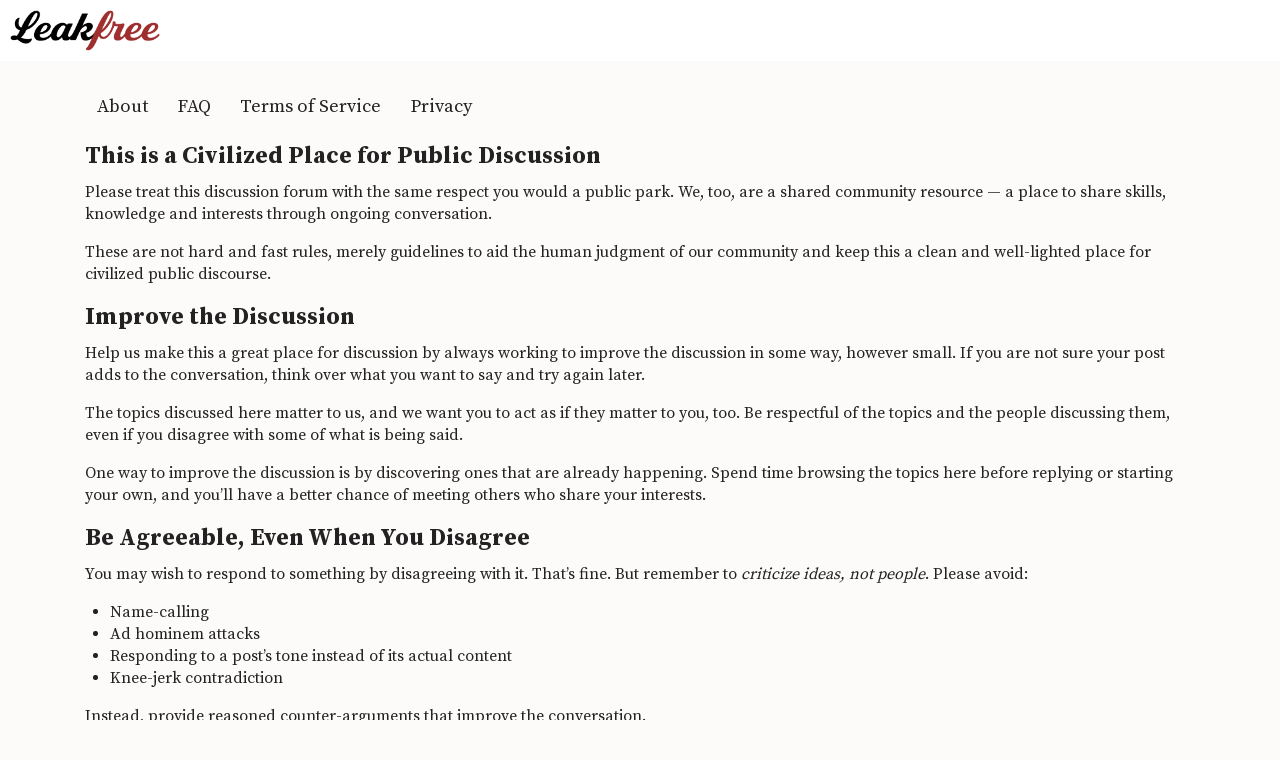

--- FILE ---
content_type: text/html; charset=utf-8
request_url: https://leakfree.org/guidelines.html
body_size: 4307
content:
<!DOCTYPE html>
<html lang="en-US">
  
<!-- Mirrored from leakfree.org/guidelines by HTTrack Website Copier/3.x [XR&CO'2014], Mon, 18 Jan 2021 09:12:46 GMT -->
<!-- Added by HTTrack --><meta http-equiv="content-type" content="text/html;charset=utf-8" /><!-- /Added by HTTrack -->
<head>
    <meta charset="utf-8">
    <title>FAQ - Leakfree</title>
    <meta name="description" content="A Source engine development community">
    <meta name="generator" content="Discourse 2.6.0.beta5 - https://github.com/discourse/discourse version b9fb1cebcd8c8dc34800692fd6f8b72c47b51ad3">
<link rel="icon" type="image/png" href="uploads/default/optimized/2X/1/1b69109125d4946f223f71d45e038e4e8e7410f9_2_32x32.png">
<link rel="apple-touch-icon" type="image/png" href="uploads/default/optimized/2X/1/1b69109125d4946f223f71d45e038e4e8e7410f9_2_180x180.png">
<meta name="theme-color" content="#ffffff">
<meta name="viewport" content="width=device-width, initial-scale=1.0, minimum-scale=1.0, user-scalable=yes, viewport-fit=cover">
<link rel="canonical" href="guidelines.html" />
<script type="application/ld+json">{"@context":"http://schema.org","@type":"WebSite","url":"https://leakfree.org","potentialAction":{"@type":"SearchAction","target":"https://leakfree.org/search?q={search_term_string}","query-input":"required name=search_term_string"}}</script>
<link rel="search" type="application/opensearchdescription+xml" href="opensearch.xml" title="Leakfree Search">

      <link href="stylesheets/desktop_8_78a84313b1758221d1fdcffd1499666af5b5fdab.css_%3b%20filename_%3dUTF-8%27%27desktop_8_78a84313b1758221d1fdcffd1499666af5b5fdabd733.css?__ws=leakfree.org" media="all" rel="stylesheet" data-target="desktop" data-theme-id="11"/>
      <link href="stylesheets/desktop_theme_11_bcef0414ba3b66792586d18ce571f192263e1732.css_%3b%20filename_%3dUTF-8%27%27desktop_theme_11_bcef0414ba3b66792586d18ce571f192263e1732d733.css?__ws=leakfree.org" media="all" rel="stylesheet" data-target="desktop_theme" data-theme-id="11"/>
    <script data-ad-client="ca-pub-2079330348735278" async="" src="https://pagead2.googlesyndication.com/pagead/js/adsbygoogle.js"></script>
    
        <meta property="og:site_name" content="Leakfree" />
<meta name="twitter:card" content="summary" />
<meta name="twitter:image" content="https://leakfree.org/uploads/default/original/2X/1/1b69109125d4946f223f71d45e038e4e8e7410f9.png" />
<meta property="og:image" content="https://leakfree.org/uploads/default/original/2X/1/1b69109125d4946f223f71d45e038e4e8e7410f9.png" />
<meta property="og:url" content="https://leakfree.org/guidelines" />
<meta name="twitter:url" content="https://leakfree.org/guidelines" />
<meta property="og:title" content="FAQ - Leakfree" />
<meta name="twitter:title" content="FAQ - Leakfree" />
<meta property="og:description" content="A Source engine development community" />
<meta name="twitter:description" content="A Source engine development community" />


    
  </head>
  <body class="crawler">
    








<script src="theme-javascripts/451263f573ec5e4eb9c81f3085c4024d360f28d7.js_%3b%20filename_%3dUTF-8%27%27451263f573ec5e4eb9c81f3085c4024d360f28d7d733.js?__ws=leakfree.org"></script>
    <header>
      <a href="index.html">
          <img src="uploads/default/original/2X/b/b4f2bc6e5e04e842eae8b788313c606f873a973b.png" alt="Leakfree" id="site-logo" style="max-width: 150px;">
      </a>
    </header>
    <div id="main-outlet" class="wrap">
      <div itemscope itemtype='http://schema.org/WebPage'>
  <meta itemprop='lastReviewed' content='2018-11-24'>
  <ul class='nav-pills' role='navigation' itemscope itemtype='http://schema.org/SiteNavigationElement'>
      <li class="nav-item-about"><a href="about.html">About</a></a></li>
        <li class='nav-item-faq'><a class='active' href='faq.html'>FAQ</a></li>
    <li class='nav-item-tos'><a href='tos.html' class=''>Terms of Service</a></li>
    <li class='nav-item-privacy'><a href='privacy.html' class=''>Privacy</a></li>
  </ul>


  <div itemprop='mainContentOfPage'>
    <p><a name="civilized"></a></p>
<h2><a href="#civilized">This is a Civilized Place for Public Discussion</a></h2>
<p>Please treat this discussion forum with the same respect you would a public park.  We, too, are a shared community resource — a place to share skills, knowledge and interests through ongoing conversation.</p>
<p>These are not hard and fast rules, merely guidelines to aid the human judgment of our community and keep this a clean and well-lighted place for civilized public discourse.</p>
<p><a name="improve"></a></p>
<h2><a href="#improve">Improve the Discussion</a></h2>
<p>Help us make this a great place for discussion by always working to improve the discussion in some way, however small. If you are not sure your post adds to the conversation, think over what you want to say and try again later.</p>
<p>The topics discussed here matter to us, and we want you to act as if they matter to you, too. Be respectful of the topics and the people discussing them, even if you disagree with some of what is being said.</p>
<p>One way to improve the discussion is by discovering ones that are already happening. Spend time browsing the topics here before replying or starting your own, and you’ll have a better chance of meeting others who share your interests.</p>
<p><a name="agreeable"></a></p>
<h2><a href="#agreeable">Be Agreeable, Even When You Disagree</a></h2>
<p>You may wish to respond to something by disagreeing with it. That’s fine. But remember to <em>criticize ideas, not people</em>. Please avoid:</p>
<ul>
<li>Name-calling</li>
<li>Ad hominem attacks</li>
<li>Responding to a post’s tone instead of its actual content</li>
<li>Knee-jerk contradiction</li>
</ul>
<p>Instead, provide reasoned counter-arguments that improve the conversation.</p>
<p><a name="participate"></a></p>
<h2><a href="#participate">Your Participation Counts</a></h2>
<p>The conversations we have here set the tone for every new arrival. Help us influence the future of this community by choosing to engage in discussions that make this forum an interesting place to be — and avoiding those that do not.</p>
<p>Discourse provides tools that enable the community to collectively identify the best (and worst) contributions: bookmarks, likes, flags, replies, edits, and so forth. Use these tools to improve your own experience, and everyone else’s, too.</p>
<p>Let’s leave our community better than we found it.</p>
<p><a name="flag-problems"></a></p>
<h2><a href="#flag-problems">If You See a Problem, Flag It</a></h2>
<p>Moderators have special authority; they are responsible for this forum. But so are you. With your help, moderators can be community facilitators, not just janitors or police.</p>
<p>When you see bad behavior, don’t reply. It encourages the bad behavior by acknowledging it, consumes your energy, and wastes everyone’s time. <em>Just flag it</em>. If enough flags accrue, action will be taken, either automatically or by moderator intervention.</p>
<p>In order to maintain our community, moderators reserve the right to remove any content and any user account for any reason at any time. Moderators do not preview new posts; the moderators and site operators take no responsibility for any content posted by the community.</p>
<p><a name="be-civil"></a></p>
<h2><a href="#be-civil">Always Be Civil</a></h2>
<p>Nothing sabotages a healthy conversation like rudeness:</p>
<ul>
<li>Be civil. Don’t post anything that a reasonable person would consider offensive, abusive, or hate speech.</li>
<li>Keep it clean. Don’t post anything obscene or sexually explicit.</li>
<li>Respect each other. Don’t harass or grief anyone, impersonate people, or expose their private information.</li>
<li>Respect our forum. Don’t post spam or otherwise vandalize the forum.</li>
</ul>
<p>These are not concrete terms with precise definitions — avoid even the <em>appearance</em> of any of these things. If you’re unsure, ask yourself how you would feel if your post was featured on the front page of the New York Times.</p>
<p>This is a public forum, and search engines index these discussions. Keep the language, links, and images safe for family and friends.</p>
<p><a name="keep-tidy"></a></p>
<h2><a href="#keep-tidy">Keep It Tidy</a></h2>
<p>Make the effort to put things in the right place, so that we can spend more time discussing and less cleaning up. So:</p>
<ul>
<li>Don’t start a topic in the wrong category.</li>
<li>Don’t cross-post the same thing in multiple topics.</li>
<li>Don’t post no-content replies.</li>
<li>Don’t divert a topic by changing it midstream.</li>
<li>Don’t sign your posts — every post has your profile information attached to it.</li>
</ul>
<p>Rather than posting “+1” or “Agreed”, use the Like button. Rather than taking an existing topic in a radically different direction, use Reply as a Linked Topic.</p>
<p><a name="stealing"></a></p>
<h2><a href="#stealing">Post Only Your Own Stuff</a></h2>
<p>You may not post anything digital that belongs to someone else without permission. You may not post descriptions of, links to, or methods for stealing someone’s intellectual property (software, video, audio, images), or for breaking any other law.</p>
<p><a name="power"></a></p>
<h2><a href="#power">Powered by You</a></h2>
<p>This site is operated by your <a href="about.html">friendly local staff</a> and <em>you</em>, the community. If you have any further questions about how things should work here, open a new topic in the <a href="c/site-feedback.html">site feedback category</a> and let’s discuss! If there’s a critical or urgent issue that can’t be handled by a meta topic or flag, contact us via the <a href="about.html">staff page</a>.</p>
<p><a name="tos"></a></p>
<h2><a href="#tos">Terms of Service</a></h2>
<p>Yes, legalese is boring, but we must protect ourselves – and by extension, you and your data – against unfriendly folks. We have a <a href="tos.html">Terms of Service</a> describing your (and our) behavior and rights related to content, privacy, and laws. To use this service, you must agree to abide by our <a href="tos.html">TOS</a>.</p>
  </div>
</div>

  

    </div>
    <footer class="container wrap">
      <nav class='crawler-nav'>
        <ul>
        <li itemscope itemtype='http://schema.org/SiteNavigationElement'>
          <span itemprop='name'>
            <a href='index.html' itemprop="url">Home </a>
          </span>
        </li>
        <li itemscope itemtype='http://schema.org/SiteNavigationElement'>
          <span itemprop='name'>
            <a href='categories.html' itemprop="url">Categories </a>
          </span>
        </li>
        <li itemscope itemtype='http://schema.org/SiteNavigationElement'>
          <span itemprop='name'>
            <a href='guidelines.html' itemprop="url">FAQ/Guidelines </a>
          </span>
        </li>
        <li itemscope itemtype='http://schema.org/SiteNavigationElement'>
          <span itemprop='name'>
            <a href='tos.html' itemprop="url">Terms of Service </a>
          </span>
        </li>
        <li itemscope itemtype='http://schema.org/SiteNavigationElement'>
          <span itemprop='name'>
            <a href='privacy.html' itemprop="url">Privacy Policy </a>
          </span>
        </li>
        </ul>
      </nav>
      <p class='powered-by-link'>Powered by <a href="https://www.discourse.org/">Discourse</a>, best viewed with JavaScript enabled</p>
    </footer>
    <div class="headerNotice">
    <div class="headerNoticeWrapper wrap">
        <p>Founded in 2004, Leakfree.org became one of the first online communities dedicated to Valve’s Source engine development. It is more famously known for the formation of Black Mesa: Source under the 'Leakfree Modification Team' handle in September 2004.</p>
    </div>
</div>
    
  </body>
  

<!-- Mirrored from leakfree.org/guidelines by HTTrack Website Copier/3.x [XR&CO'2014], Mon, 18 Jan 2021 09:12:46 GMT -->
</html>


--- FILE ---
content_type: text/html; charset=utf-8
request_url: https://www.google.com/recaptcha/api2/aframe
body_size: 255
content:
<!DOCTYPE HTML><html><head><meta http-equiv="content-type" content="text/html; charset=UTF-8"></head><body><script nonce="Bi90o3fhRa4tyHfyHg1tnw">/** Anti-fraud and anti-abuse applications only. See google.com/recaptcha */ try{var clients={'sodar':'https://pagead2.googlesyndication.com/pagead/sodar?'};window.addEventListener("message",function(a){try{if(a.source===window.parent){var b=JSON.parse(a.data);var c=clients[b['id']];if(c){var d=document.createElement('img');d.src=c+b['params']+'&rc='+(localStorage.getItem("rc::a")?sessionStorage.getItem("rc::b"):"");window.document.body.appendChild(d);sessionStorage.setItem("rc::e",parseInt(sessionStorage.getItem("rc::e")||0)+1);localStorage.setItem("rc::h",'1769056102230');}}}catch(b){}});window.parent.postMessage("_grecaptcha_ready", "*");}catch(b){}</script></body></html>

--- FILE ---
content_type: text/css; charset=utf-8
request_url: https://leakfree.org/stylesheets/desktop_theme_11_bcef0414ba3b66792586d18ce571f192263e1732.css_%3b%20filename_%3dUTF-8%27%27desktop_theme_11_bcef0414ba3b66792586d18ce571f192263e1732d733.css?__ws=leakfree.org
body_size: 3042
content:
@import url("https://fonts.googleapis.com/css?family=Source+Serif+Pro:400,700");html{font-family:"Source Serif Pro", serif;font-size:16px}.title img{image-rendering:-webkit-optimize-contrast}body{background:#FDFBF9}.select-kit.combo-box .select-kit-header,input[type="text"],input[type="password"],input[type="datetime"],input[type="datetime-local"],input[type="date"],input[type="month"],input[type="time"],input[type="week"],input[type="number"],input[type="email"],input[type="url"],input[type="search"],input[type="tel"],input[type="color"]{border-color:#bdbdbd}tbody{border-width:1px}.badge-wrapper{font-weight:normal;box-sizing:border-box}.badge-wrapper.bullet{display:flex;line-height:1;align-items:center}.badge-wrapper.bullet .badge-category-bg{border-radius:50%}.badge-wrapper.bullet .badge-category-parent-bg{border-radius:50%;width:10px}.badge-wrapper.bullet .badge-category-parent-bg+.badge-category-bg{width:10px;margin-left:-5px;border:1px solid white}.discourse-tags{line-height:1}.discourse-tags .discourse-tag:first-of-type:not(.assigned-to):before{content:"#";display:inline-block;margin-right:0.15em}.badge-notification{padding:0.27em 0.42em 0.15em}.d-header{box-shadow:none;border-bottom:1px solid #e9e9e9}.category-breadcrumb{font-size:1.15em}.list-controls{margin-bottom:1em}.list-controls .select-kit.category-notifications-button button .d-icon{vertical-align:middle}.list-controls .combo-box .combo-box-header{height:auto;line-height:1.2;padding:0.25em 0.25em 0.19em 0.5em;border-color:#e9e9e9;color:#646464}.list-controls .combo-box .combo-box-header .badge-wrapper{display:inline-flex}#list-area .show-more.has-topics .alert{padding:4px 35px 6px 14px}#list-area .show-more.has-topics{top:-18px}.topic-list th,.topic-list td{padding:1.1em 1.1em 0.8em}.topic-list .topic-excerpt{max-width:700px;margin-top:0}.main-link{position:relative}.main-link .link-bottom-line{margin-bottom:0.5em}.main-link .link-bottom-line:empty{display:none}.main-link .link-top-line img.emoji{width:28px;height:28px}.main-link .link-top-line .byline{font-size:0.875em;margin-bottom:5px}.main-link .link-top-line .byline a{color:#646464}.main-link .link-top-line .byline img{margin-right:0.25em;width:15px;height:15px}.main-link .link-top-line a.title{display:inline-flex;font-size:1.1em;max-width:750px;line-height:1.2;padding:0;margin-bottom:5px}.link-bottom-line{display:flex;align-items:baseline}a.post-activity{display:flex;justify-content:flex-end}a.post-activity img{margin-left:0.5em}.topic-list .num a.badge-posts{font-weight:normal}span.latest-poster a{display:flex;align-items:center}span.latest-poster a img{margin-right:0.25em;width:15px;height:15px;margin-top:4px}span.latest-poster a span{line-height:1}.topic-list .num.activity a{padding:5px}.topic-list-item.visited{opacity:0.75}.topic-statuses .topic-status{font-size:.8706em}.topic-statuses .d-icon-bookmark{color:#9F2E2F}.top-lists{margin-bottom:1em}.timeline-container .topic-timeline .timeline-controls button.toggle-admin-menu{border:none;margin-left:-0.5em}.topic-meta-data .post-info a .d-icon{font-size:0.8em}.topic-post .cooked{font-size:1.1487em;line-height:1.5}.topic-list .topic-post-badges .badge-notification{top:-4px}.read-state{margin-top:1px;right:-2px}@media screen and (min-width: 1160px){.navigation-topics .topic-list .topic-post-badges .badge-notification,.archetype-regular .topic-list .topic-post-badges .badge-notification{top:0px}.navigation-topics .topic-post-badges,.archetype-regular .topic-post-badges{position:absolute;left:-30px;top:17px}.navigation-topics .topic-post-badges .badge-notification.new-posts,.archetype-regular .topic-post-badges .badge-notification.new-posts{top:2px}.navigation-topics .topic-post-badges .badge-notification.unread,.archetype-regular .topic-post-badges .badge-notification.unread{display:none}}.top-title-buttons{display:block;width:100%;margin-top:1em}#topic-entrance button.full{background:transparent;border:1px solid #e9e9e9}.discourse-no-touch #topic-entrance button.full:hover{color:currentColor;background:#e9e9e9}.discourse-no-touch #topic-entrance button.full:hover .d-icon{color:currentColor}.topic-list .badge-notification{top:0}.invite-topic{display:none}.topic-admin-popup-menu .btn-default{border:none}.topic-admin-popup-menu .btn-default .d-button-label{display:inline !important}.popup-menu h3{display:none}.suggested-topics-message,.suggested-topics .suggested-topics-title{display:none}.related-messages-wrapper.suggested-topics-wrapper .suggested-topics-message,.related-messages-wrapper.suggested-topics-wrapper .suggested-topics .suggested-topics-title{display:flex;align-items:center;text-transform:uppercase}.related-messages-wrapper.suggested-topics-wrapper .suggested-topics-message a,.related-messages-wrapper.suggested-topics-wrapper .suggested-topics .suggested-topics-title a{margin-bottom:0.1em}.related-messages-wrapper.suggested-topics-wrapper .suggested-topics-message a .d-icon,.related-messages-wrapper.suggested-topics-wrapper .suggested-topics .suggested-topics-title a .d-icon{color:#222}.timeline-container .topic-timeline .timeline-footer-controls{display:none}.topic-admin-popup-menu .d-icon{margin-right:0.25em}.footer-message h3{margin-top:2em;font-weight:normal}.footer-message .education{display:none}.topic-body .topic-map{background:transparent;margin:20px 0 2em 11px}.topic-body .topic-map .buttons .btn{background:transparent}.information.toggle-summary{padding-bottom:1em}.topic-map section:nth-of-type(2){border:none}.topic-map section .information.private-message-map{border-top:1px solid #e9e9e9}.topic-map .map li:first-of-type{display:none}.small-action .small-action-desc{text-transform:unset;font-weight:normal;color:#222}.gap{text-transform:unset;font-weight:normal;color:#9F2E2F}.small-action-desc.timegap:after{content:"...";display:inline}.small-action .small-action-desc a.trigger-user-card{padding-top:3px}.small-action .topic-avatar{align-self:unset;font-size:0.8em}#topic-footer-buttons .pinned-button .reason,#topic-footer-buttons .topic-notifications-button .reason{color:#646464}#topic-footer-buttons .topic-footer-main-buttons>.btn .d-icon{margin-right:0}#topic-footer-buttons .topic-footer-main-buttons>.btn .d-button-label{display:none !important}#topic-footer-buttons .popup-menu .btn .d-icon{margin-right:0.25em}.widget-button.btn.popup-menu-button.toggle-admin-menu.no-text.btn-icon,.widget-button.btn.popup-menu-button.toggle-admin-menu.keyboard-target-admin-menu.no-text.btn-icon{background:transparent;border:1px solid #e9e9e9}.widget-button.btn.popup-menu-button.toggle-admin-menu.no-text.btn-icon:hover,.widget-button.btn.popup-menu-button.toggle-admin-menu.keyboard-target-admin-menu.no-text.btn-icon:hover{background:#e9e9e9}.widget-button.btn.popup-menu-button.toggle-admin-menu.no-text.btn-icon:hover .d-icon,.widget-button.btn.popup-menu-button.toggle-admin-menu.keyboard-target-admin-menu.no-text.btn-icon:hover .d-icon{color:#646464}.topic-footer-main-buttons .btn-default .d-button-label{display:none}.topic-footer-main-buttons .btn-default .d-button-label .fa{margin:0}#topic-title a.edit-topic .d-icon{font-size:0.6em;color:#646464;font-family:"Source Serif Pro", serif}#topic-title h1{font-size:2em;margin-bottom:0.5em;font-family:"Source Serif Pro", serif}#topic-title h1,.extra-info-wrapper .topic-link{font-weight:normal}.extra-info-wrapper .badge-wrapper.bullet{padding:0}.post-menu-area{margin:1.5em 0 1.5em 0}nav.post-controls .actions .create .d-icon{margin-right:0}.category-list{margin-left:1px}.category-list .category-name{font-weight:normal;font-size:1.0em;font-family:"Source Serif Pro", serif}.category-list td{padding:1.5em 0.25em}.category-list thead{display:none}.category-list tbody .category h3{font-size:1.5157em}.category-list .subcategories{font-size:0.875em;overflow:hidden}.category-list .subcategories .subcategory{width:100%}.category-list .subcategories .subcategory .badge-wrapper{overflow:hidden;white-space:normal;text-overflow:ellipsis}.table-heading{display:none}.latest-topic-list,.top-topic-list{border-top:1px solid #e9e9e9}.latest-topic-list .topic-post-badges,.top-topic-list .topic-post-badges{display:none}.top-topic-list-item .main-link .top-row,.latest-topic-list-item .main-link .top-row{font-size:1.5em;line-height:1.2;margin-bottom:0.25em}.btn-default,.select-kit.dropdown-select-box .dropdown-select-box-header{background:transparent;border:1px solid #e9e9e9}.discourse-no-touch .btn-default:hover,.discourse-no-touch .select-kit.dropdown-select-box .dropdown-select-box-header:hover{background:#e9e9e9;color:currentColor}.discourse-no-touch .btn-default:hover .d-icon,.discourse-no-touch .select-kit.dropdown-select-box .dropdown-select-box-header:hover .d-icon{color:#646464}.select-kit.combo-box.tag-drop .select-kit-row,.select-kit.combo-box.group-dropdown .select-kit-row{font-weight:normal}.popup-menu .btn-danger{background:none;color:#e45735}.popup-menu .btn-danger .d-icon{color:#e45735}nav.post-controls .post-admin-menu li{border:none}nav.post-controls button.create .d-button-label{display:none}nav.post-controls button.create .d-icon{margin:0}.select-kit.dropdown-select-box .select-kit-row .texts .name{font-weight:normal;font-size:1.1487em}.select-kit .select-kit-header .d-button-label{margin-left:0.25em}.select-kit.combo-box.category-drop .select-kit-row .badge-wrapper{font-weight:normal;overflow:hidden}.select-kit .category-row .topic-count{display:none}.select-kit .period-chooser-header:hover{background:transparent !important}span.date-section{font-weight:normal}.btn-default.btn[disabled],.btn-default.btn.disabled{background:transparent}.btn-primary{border:1px solid #9F2E2F}.open .grippie{background:none}.open .grippie:before{border-color:#bdbdbd}.combo-box.category-chooser{font-size:1em}.combo-box.category-chooser .badge-wrapper span.badge-category{color:#222;font-size:1.1487em}.combo-box.category-chooser .category-desc{display:none}.d-editor-textarea-wrapper{border-color:#bdbdbd}.d-editor-button-bar .btn-default{border:none !important}.d-editor-button-bar .btn:hover,.d-editor-button-bar .btn.btn-hover{background:#919191 !important}.d-editor-button-bar .btn:hover .d-icon,.d-editor-button-bar .btn.btn-hover .d-icon{color:#e9e9e9 !important}.hamburger-panel .menu-panel{max-width:200px}.menu-container-general-links hr{display:none}.menu-links.columned li{width:100%}ul.category-links{display:none}.modal-header .title h3{font-weight:normal;margin-right:0.5em}a.mention,a.mention-group{background:#f8f8f8;padding:2px 6px}.topic-meta-data .names{display:flex;align-items:end}.names span.first{font-size:1.1em}.names span.first a{color:#222}.search-container .search-advanced-sidebar .search-advanced-title,.search-container .search-advanced-sidebar .search-advanced-filters{background:transparent;border:1px solid #e9e9e9;padding:0.75em}.search-container .search-advanced-sidebar .search-advanced-title{border-bottom:none}#user-card .badge-section .user-badge,#user-card .badge-section .more-user-badges,#group-card .badge-section .user-badge,#group-card .badge-section .more-user-badges{background:transparent}.badge-card{background:none}.container.badges h1{display:none}.badge-groups h3{font-weight:normal}.badge-card .badge-contents .badge-info{color:#919191}.badge-card .badge-contents .badge-info h3{color:#222;font-weight:normal}.user-badges .btn{border:1px solid #e9e9e9;background:none}.user-stream-item img.avatar{margin-right:0.25em}.notification-history.user-stream .item.notification{border:none}.stream-topic-title{font-size:1.3195em;margin-right:100px;padding-left:1em}div.bio{margin-bottom:1em}.group-details-container{background:transparent;border:1px solid #e9e9e9}.group-nav .select-kit.combo-box.group-dropdown{font-size:1.1487em}.group-info .group-info-name{font-weight:normal}#banner{background:transparent;border:1px solid #e9e9e9;margin-bottom:1em}#share-link .social-link{display:none}#share-link .reply-as-new-topic{margin-left:0}#share-link .close-share{display:none}#topic-progress-wrapper .topic-admin-menu-button-container .toggle-admin-menu{background:#FDFBF9}.show-notes-on-profile .btn{border:1px solid #e9e9e9;background:transparent}.select-kit.dropdown-select-box.toolbar-popup-menu-options .select-kit-row{background:transparent}.collection-header h3{display:none}.headerNotice{width:100%;background:#9F2E2F;color:#fff}.nav-pills>li a,.btn-primary{border-radius:28px}.user-content{padding:10px}.user-main .about .details .primary{padding:10px;width:auto !important}.topic-body{padding-top:1.5em}.topic-avatar{padding-top:1.8em}.nav-pills>li>a{padding:8px 12px}.badge-notification.new-topic::before{font-size:1.5em}.user-right .list-actions .btn{display:none}div[class^="category-title-header"]{display:flex;text-align:center;width:100%;justify-content:center}div[class^="category-title-header"] .category-title-contents{max-width:500px;padding:40px}div[class^="category-title-header"] .category-title-contents .d-icon-lock{height:1.5em;width:1.1em;margin-right:0.25em}div[class^="category-title-header"] .category-title-contents .category-title{display:inline;font-family:"Source Serif Pro", serif}div[class^="category-title-header"] .category-title-description a,div[class^="category-title-header"] .category-title-description a:visited{color:inherit;text-decoration:underline}.category-header #main-outlet{padding-top:20px}span.category-badge-icon{display:inline-flex;align-self:center}span.category-badge-icon .d-icon{opacity:1;font-size:1.3em}.categories-list .category h3 .d-icon,.badge-wrapper .badge-category .d-icon,.select-kit .select-kit-header .selected-name .name .badge-wrapper .d-icon{margin-right:5px;margin-left:0px}.categories-list .category .category-icon .d-icon{color:inherit}.categories-list .category-box-heading h3 div{display:inline}

/*# sourceMappingURL=desktop_theme_11_bcef0414ba3b66792586d18ce571f192263e1732.css.map */


--- FILE ---
content_type: application/javascript; charset=utf-8
request_url: https://leakfree.org/theme-javascripts/451263f573ec5e4eb9c81f3085c4024d360f28d7.js_%3b%20filename_%3dUTF-8%27%27451263f573ec5e4eb9c81f3085c4024d360f28d7d733.js?__ws=leakfree.org
body_size: 2056
content:
(function() {
  const addRawTemplate = requirejs('discourse-common/lib/raw-templates').addRawTemplate;
  const template = requirejs('discourse-common/lib/raw-handlebars').template({"1":function(container,depth0,helpers,partials,data) {
    return "   <td class=\"bulk-select\">\n     <input type=\"checkbox\" class=\"bulk-select\">\n   </td>\n";
},"3":function(container,depth0,helpers,partials,data) {
    var lookupProperty = container.lookupProperty || function(parent, propertyName) {
        if (Object.prototype.hasOwnProperty.call(parent, propertyName)) {
          return parent[propertyName];
        }
        return undefined
    };

  return container.escapeExpression((lookupProperty(helpers,"topic-featured-link")||(depth0 && lookupProperty(depth0,"topic-featured-link"))||container.hooks.helperMissing).call(depth0 != null ? depth0 : (container.nullContext || {}),"topic",{"name":"topic-featured-link","hash":{},"hashTypes":{},"hashContexts":{},"types":["PathExpression"],"contexts":[depth0],"data":data,"loc":{"start":{"line":17,"column":8},"end":{"line":17,"column":38}}}));
},"5":function(container,depth0,helpers,partials,data) {
    var lookupProperty = container.lookupProperty || function(parent, propertyName) {
        if (Object.prototype.hasOwnProperty.call(parent, propertyName)) {
          return parent[propertyName];
        }
        return undefined
    };

  return container.escapeExpression((lookupProperty(helpers,"raw")||(depth0 && lookupProperty(depth0,"raw"))||container.hooks.helperMissing).call(depth0 != null ? depth0 : (container.nullContext || {}),"topic-post-badges",{"name":"raw","hash":{"newDotText":"newDotText","url":"topic.lastUnreadUrl","unseen":"topic.unseen","newPosts":"topic.displayNewPosts","unread":"topic.unread"},"hashTypes":{"newDotText":"PathExpression","url":"PathExpression","unseen":"PathExpression","newPosts":"PathExpression","unread":"PathExpression"},"hashContexts":{"newDotText":depth0,"url":depth0,"unseen":depth0,"newPosts":depth0,"unread":depth0},"types":["StringLiteral"],"contexts":[depth0],"data":data,"loc":{"start":{"line":21,"column":8},"end":{"line":21,"column":153}}}));
},"7":function(container,depth0,helpers,partials,data) {
    var stack1, lookupProperty = container.lookupProperty || function(parent, propertyName) {
        if (Object.prototype.hasOwnProperty.call(parent, propertyName)) {
          return parent[propertyName];
        }
        return undefined
    };

  return ((stack1 = lookupProperty(helpers,"unless").call(depth0 != null ? depth0 : (container.nullContext || {}),"topic.isPinnedUncategorized",{"name":"unless","hash":{},"hashTypes":{},"hashContexts":{},"fn":container.program(8, data, 0),"inverse":container.noop,"types":["PathExpression"],"contexts":[depth0],"data":data,"loc":{"start":{"line":27,"column":8},"end":{"line":29,"column":19}}})) != null ? stack1 : "");
},"8":function(container,depth0,helpers,partials,data) {
    var lookupProperty = container.lookupProperty || function(parent, propertyName) {
        if (Object.prototype.hasOwnProperty.call(parent, propertyName)) {
          return parent[propertyName];
        }
        return undefined
    };

  return container.escapeExpression((lookupProperty(helpers,"category-link")||(depth0 && lookupProperty(depth0,"category-link"))||container.hooks.helperMissing).call(depth0 != null ? depth0 : (container.nullContext || {}),"topic.category",{"name":"category-link","hash":{},"hashTypes":{},"hashContexts":{},"types":["PathExpression"],"contexts":[depth0],"data":data,"loc":{"start":{"line":28,"column":8},"end":{"line":28,"column":42}}}));
},"10":function(container,depth0,helpers,partials,data) {
    var lookupProperty = container.lookupProperty || function(parent, propertyName) {
        if (Object.prototype.hasOwnProperty.call(parent, propertyName)) {
          return parent[propertyName];
        }
        return undefined
    };

  return "      "
    + container.escapeExpression((lookupProperty(helpers,"raw")||(depth0 && lookupProperty(depth0,"raw"))||container.hooks.helperMissing).call(depth0 != null ? depth0 : (container.nullContext || {}),"list.topic-excerpt",{"name":"raw","hash":{"topic":"topic"},"hashTypes":{"topic":"PathExpression"},"hashContexts":{"topic":depth0},"types":["StringLiteral"],"contexts":[depth0],"data":data,"loc":{"start":{"line":35,"column":6},"end":{"line":35,"column":46}}}))
    + "\n";
},"compiler":[8,">= 4.3.0"],"main":function(container,depth0,helpers,partials,data) {
    var stack1, lookupProperty = container.lookupProperty || function(parent, propertyName) {
        if (Object.prototype.hasOwnProperty.call(parent, propertyName)) {
          return parent[propertyName];
        }
        return undefined
    };

  return "\n\n\n"
    + ((stack1 = lookupProperty(helpers,"if").call(depth0 != null ? depth0 : (container.nullContext || {}),"bulkSelectEnabled",{"name":"if","hash":{},"hashTypes":{},"hashContexts":{},"fn":container.program(1, data, 0),"inverse":container.noop,"types":["PathExpression"],"contexts":[depth0],"data":data,"loc":{"start":{"line":4,"column":2},"end":{"line":8,"column":9}}})) != null ? stack1 : "")
    + "\n    <td class='main-link clearfix' colspan=\"1\">"
    + container.escapeExpression((lookupProperty(helpers,"raw")||(depth0 && lookupProperty(depth0,"raw"))||container.hooks.helperMissing).call(depth0 != null ? depth0 : (container.nullContext || {}),"topic-status",{"name":"raw","hash":{"topic":"topic"},"hashTypes":{"topic":"PathExpression"},"hashContexts":{"topic":depth0},"types":["StringLiteral"],"contexts":[depth0],"data":data,"loc":{"start":{"line":11,"column":6},"end":{"line":11,"column":41}}}))
    + "\n\n      <span class='link-top-line'>"
    + container.escapeExpression((lookupProperty(helpers,"raw-plugin-outlet")||(depth0 && lookupProperty(depth0,"raw-plugin-outlet"))||container.hooks.helperMissing).call(depth0 != null ? depth0 : (container.nullContext || {}),{"name":"raw-plugin-outlet","hash":{"name":"topic-list-before-status"},"hashTypes":{"name":"StringLiteral"},"hashContexts":{"name":depth0},"types":[],"contexts":[],"data":data,"loc":{"start":{"line":14,"column":8},"end":{"line":14,"column":62}}}))
    + container.escapeExpression((lookupProperty(helpers,"topic-link")||(depth0 && lookupProperty(depth0,"topic-link"))||container.hooks.helperMissing).call(depth0 != null ? depth0 : (container.nullContext || {}),"topic",{"name":"topic-link","hash":{"class":"raw-link raw-topic-link"},"hashTypes":{"class":"StringLiteral"},"hashContexts":{"class":depth0},"types":["PathExpression"],"contexts":[depth0],"data":data,"loc":{"start":{"line":15,"column":8},"end":{"line":15,"column":61}}}))
    + ((stack1 = lookupProperty(helpers,"if").call(depth0 != null ? depth0 : (container.nullContext || {}),"topic.featured_link",{"name":"if","hash":{},"hashTypes":{},"hashContexts":{},"fn":container.program(3, data, 0),"inverse":container.noop,"types":["PathExpression"],"contexts":[depth0],"data":data,"loc":{"start":{"line":16,"column":8},"end":{"line":18,"column":16}}})) != null ? stack1 : "")
    + container.escapeExpression((lookupProperty(helpers,"raw-plugin-outlet")||(depth0 && lookupProperty(depth0,"raw-plugin-outlet"))||container.hooks.helperMissing).call(depth0 != null ? depth0 : (container.nullContext || {}),{"name":"raw-plugin-outlet","hash":{"name":"topic-list-after-title"},"hashTypes":{"name":"StringLiteral"},"hashContexts":{"name":depth0},"types":[],"contexts":[],"data":data,"loc":{"start":{"line":19,"column":8},"end":{"line":19,"column":60}}}))
    + ((stack1 = lookupProperty(helpers,"if").call(depth0 != null ? depth0 : (container.nullContext || {}),"showTopicPostBadges",{"name":"if","hash":{},"hashTypes":{},"hashContexts":{},"fn":container.program(5, data, 0),"inverse":container.noop,"types":["PathExpression"],"contexts":[depth0],"data":data,"loc":{"start":{"line":20,"column":8},"end":{"line":22,"column":16}}})) != null ? stack1 : "")
    + "\n      </span>\n      <div class=\"link-bottom-line\">"
    + ((stack1 = lookupProperty(helpers,"unless").call(depth0 != null ? depth0 : (container.nullContext || {}),"hideCategory",{"name":"unless","hash":{},"hashTypes":{},"hashContexts":{},"fn":container.program(7, data, 0),"inverse":container.noop,"types":["PathExpression"],"contexts":[depth0],"data":data,"loc":{"start":{"line":26,"column":8},"end":{"line":30,"column":19}}})) != null ? stack1 : "")
    + container.escapeExpression((lookupProperty(helpers,"discourse-tags")||(depth0 && lookupProperty(depth0,"discourse-tags"))||container.hooks.helperMissing).call(depth0 != null ? depth0 : (container.nullContext || {}),"topic",{"name":"discourse-tags","hash":{"tagsForUser":"tagsForUser","mode":"list"},"hashTypes":{"tagsForUser":"PathExpression","mode":"StringLiteral"},"hashContexts":{"tagsForUser":depth0,"mode":depth0},"types":["PathExpression"],"contexts":[depth0],"data":data,"loc":{"start":{"line":31,"column":8},"end":{"line":31,"column":70}}}))
    + container.escapeExpression((lookupProperty(helpers,"raw")||(depth0 && lookupProperty(depth0,"raw"))||container.hooks.helperMissing).call(depth0 != null ? depth0 : (container.nullContext || {}),"list.action-list",{"name":"raw","hash":{"icon":"heart","className":"likes","postNumbers":"topic.liked_post_numbers","topic":"topic"},"hashTypes":{"icon":"StringLiteral","className":"StringLiteral","postNumbers":"PathExpression","topic":"PathExpression"},"hashContexts":{"icon":depth0,"className":depth0,"postNumbers":depth0,"topic":depth0},"types":["StringLiteral"],"contexts":[depth0],"data":data,"loc":{"start":{"line":32,"column":8},"end":{"line":32,"column":116}}}))
    + "</div>\n"
    + ((stack1 = lookupProperty(helpers,"if").call(depth0 != null ? depth0 : (container.nullContext || {}),"expandPinned",{"name":"if","hash":{},"hashTypes":{},"hashContexts":{},"fn":container.program(10, data, 0),"inverse":container.noop,"types":["PathExpression"],"contexts":[depth0],"data":data,"loc":{"start":{"line":34,"column":6},"end":{"line":36,"column":13}}})) != null ? stack1 : "")
    + "    </td>\n\n    "
    + container.escapeExpression((lookupProperty(helpers,"raw")||(depth0 && lookupProperty(depth0,"raw"))||container.hooks.helperMissing).call(depth0 != null ? depth0 : (container.nullContext || {}),"list.posts-count-column",{"name":"raw","hash":{"topic":"topic"},"hashTypes":{"topic":"PathExpression"},"hashContexts":{"topic":depth0},"types":["StringLiteral"],"contexts":[depth0],"data":data,"loc":{"start":{"line":39,"column":4},"end":{"line":39,"column":49}}}))
    + "\n    "
    + container.escapeExpression((lookupProperty(helpers,"raw")||(depth0 && lookupProperty(depth0,"raw"))||container.hooks.helperMissing).call(depth0 != null ? depth0 : (container.nullContext || {}),"list.activity-column",{"name":"raw","hash":{"tagName":"td","class":"num","topic":"topic"},"hashTypes":{"tagName":"StringLiteral","class":"StringLiteral","topic":"PathExpression"},"hashContexts":{"tagName":depth0,"class":depth0,"topic":depth0},"types":["StringLiteral"],"contexts":[depth0],"data":data,"loc":{"start":{"line":40,"column":4},"end":{"line":40,"column":71}}}))
    + "\n";
},"useData":true});
  addRawTemplate("list/topic-list-item", template);
})();
(function() {
  const addRawTemplate = requirejs('discourse-common/lib/raw-templates').addRawTemplate;
  const template = requirejs('discourse-common/lib/raw-handlebars').template({"compiler":[8,">= 4.3.0"],"main":function(container,depth0,helpers,partials,data) {
    return "";
},"useData":true});
  addRawTemplate("topic-list-header", template);
})();
(function() {
  const addRawTemplate = requirejs('discourse-common/lib/raw-templates').addRawTemplate;
  const template = requirejs('discourse-common/lib/raw-handlebars').template({"compiler":[8,">= 4.3.0"],"main":function(container,depth0,helpers,partials,data) {
    var lookupProperty = container.lookupProperty || function(parent, propertyName) {
        if (Object.prototype.hasOwnProperty.call(parent, propertyName)) {
          return parent[propertyName];
        }
        return undefined
    };

  return "\n\n  <"
    + container.escapeExpression(lookupProperty(helpers,"get").call(depth0 != null ? depth0 : (container.nullContext || {}),"view.tagName",{"name":"get","hash":{},"hashTypes":{},"hashContexts":{},"types":["PathExpression"],"contexts":[depth0],"data":data,"loc":{"start":{"line":3,"column":3},"end":{"line":3,"column":19}}}))
    + " class='num posts-map posts "
    + container.escapeExpression(lookupProperty(helpers,"get").call(depth0 != null ? depth0 : (container.nullContext || {}),"view.likesHeat",{"name":"get","hash":{},"hashTypes":{},"hashContexts":{},"types":["PathExpression"],"contexts":[depth0],"data":data,"loc":{"start":{"line":3,"column":47},"end":{"line":3,"column":65}}}))
    + "' title='"
    + container.escapeExpression(lookupProperty(helpers,"get").call(depth0 != null ? depth0 : (container.nullContext || {}),"view.title",{"name":"get","hash":{},"hashTypes":{},"hashContexts":{},"types":["PathExpression"],"contexts":[depth0],"data":data,"loc":{"start":{"line":3,"column":74},"end":{"line":3,"column":88}}}))
    + "'>\n\n  <a href class='posts-map badge-posts "
    + container.escapeExpression(lookupProperty(helpers,"get").call(depth0 != null ? depth0 : (container.nullContext || {}),"view.likesHeat",{"name":"get","hash":{},"hashTypes":{},"hashContexts":{},"types":["PathExpression"],"contexts":[depth0],"data":data,"loc":{"start":{"line":5,"column":39},"end":{"line":5,"column":57}}}))
    + "'>\n    "
    + container.escapeExpression((lookupProperty(helpers,"d-icon")||(depth0 && lookupProperty(depth0,"d-icon"))||container.hooks.helperMissing).call(depth0 != null ? depth0 : (container.nullContext || {}),"far-comment",{"name":"d-icon","hash":{},"hashTypes":{},"hashContexts":{},"types":["StringLiteral"],"contexts":[depth0],"data":data,"loc":{"start":{"line":6,"column":4},"end":{"line":6,"column":28}}}))
    + "\n\n    "
    + container.escapeExpression((lookupProperty(helpers,"raw-plugin-outlet")||(depth0 && lookupProperty(depth0,"raw-plugin-outlet"))||container.hooks.helperMissing).call(depth0 != null ? depth0 : (container.nullContext || {}),{"name":"raw-plugin-outlet","hash":{"name":"topic-list-before-reply-count"},"hashTypes":{"name":"StringLiteral"},"hashContexts":{"name":depth0},"types":[],"contexts":[],"data":data,"loc":{"start":{"line":8,"column":4},"end":{"line":8,"column":62}}}))
    + "\n    "
    + container.escapeExpression((lookupProperty(helpers,"number")||(depth0 && lookupProperty(depth0,"number"))||container.hooks.helperMissing).call(depth0 != null ? depth0 : (container.nullContext || {}),"topic.replyCount",{"name":"number","hash":{"noTitle":"true"},"hashTypes":{"noTitle":"StringLiteral"},"hashContexts":{"noTitle":depth0},"types":["PathExpression"],"contexts":[depth0],"data":data,"loc":{"start":{"line":9,"column":4},"end":{"line":9,"column":46}}}))
    + "\n  </a>\n  </"
    + container.escapeExpression(lookupProperty(helpers,"get").call(depth0 != null ? depth0 : (container.nullContext || {}),"view.tagName",{"name":"get","hash":{},"hashTypes":{},"hashContexts":{},"types":["PathExpression"],"contexts":[depth0],"data":data,"loc":{"start":{"line":11,"column":4},"end":{"line":11,"column":20}}}))
    + ">\n";
},"useData":true});
  addRawTemplate("list/posts-count-column", template);
})();
(function() {
  const addRawTemplate = requirejs('discourse-common/lib/raw-templates').addRawTemplate;
  const template = requirejs('discourse-common/lib/raw-handlebars').template({"compiler":[8,">= 4.3.0"],"main":function(container,depth0,helpers,partials,data) {
    var lookupProperty = container.lookupProperty || function(parent, propertyName) {
        if (Object.prototype.hasOwnProperty.call(parent, propertyName)) {
          return parent[propertyName];
        }
        return undefined
    };

  return "\n  <div class=\"byline\">\n    <a href=\""
    + container.escapeExpression(lookupProperty(helpers,"get").call(depth0 != null ? depth0 : (container.nullContext || {}),"context.topic.posters.0.user.userPath",{"name":"get","hash":{},"hashTypes":{},"hashContexts":{},"types":["PathExpression"],"contexts":[depth0],"data":data,"loc":{"start":{"line":3,"column":13},"end":{"line":3,"column":56}}}))
    + "\" data-user-card=\""
    + container.escapeExpression(lookupProperty(helpers,"get").call(depth0 != null ? depth0 : (container.nullContext || {}),"context.topic.posters.0.user.username",{"name":"get","hash":{},"hashTypes":{},"hashContexts":{},"types":["PathExpression"],"contexts":[depth0],"data":data,"loc":{"start":{"line":3,"column":74},"end":{"line":3,"column":117}}}))
    + "\">"
    + container.escapeExpression((lookupProperty(helpers,"avatar")||(depth0 && lookupProperty(depth0,"avatar"))||container.hooks.helperMissing).call(depth0 != null ? depth0 : (container.nullContext || {}),"context.topic.posters.0.user",{"name":"avatar","hash":{"imageSize":"tiny"},"hashTypes":{"imageSize":"StringLiteral"},"hashContexts":{"imageSize":depth0},"types":["PathExpression"],"contexts":[depth0],"data":data,"loc":{"start":{"line":3,"column":119},"end":{"line":3,"column":177}}}))
    + container.escapeExpression(lookupProperty(helpers,"get").call(depth0 != null ? depth0 : (container.nullContext || {}),"context.topic.posters.0.user.username",{"name":"get","hash":{},"hashTypes":{},"hashContexts":{},"types":["PathExpression"],"contexts":[depth0],"data":data,"loc":{"start":{"line":3,"column":177},"end":{"line":3,"column":220}}}))
    + "</a>\n  </div>\n";
},"useData":true});
  addRawTemplate("/connectors/topic-list-before-status/op-name", template);
})();
(function() {
  const addRawTemplate = requirejs('discourse-common/lib/raw-templates').addRawTemplate;
  const template = requirejs('discourse-common/lib/raw-handlebars').template({"compiler":[8,">= 4.3.0"],"main":function(container,depth0,helpers,partials,data) {
    var stack1, lookupProperty = container.lookupProperty || function(parent, propertyName) {
        if (Object.prototype.hasOwnProperty.call(parent, propertyName)) {
          return parent[propertyName];
        }
        return undefined
    };

  return "\n\n  <"
    + container.escapeExpression(lookupProperty(helpers,"get").call(depth0 != null ? depth0 : (container.nullContext || {}),"tagName",{"name":"get","hash":{},"hashTypes":{},"hashContexts":{},"types":["PathExpression"],"contexts":[depth0],"data":data,"loc":{"start":{"line":3,"column":3},"end":{"line":3,"column":14}}}))
    + " class=\""
    + container.escapeExpression(lookupProperty(helpers,"get").call(depth0 != null ? depth0 : (container.nullContext || {}),"class",{"name":"get","hash":{},"hashTypes":{},"hashContexts":{},"types":["PathExpression"],"contexts":[depth0],"data":data,"loc":{"start":{"line":3,"column":22},"end":{"line":3,"column":31}}}))
    + " "
    + container.escapeExpression((lookupProperty(helpers,"cold-age-class")||(depth0 && lookupProperty(depth0,"cold-age-class"))||container.hooks.helperMissing).call(depth0 != null ? depth0 : (container.nullContext || {}),"topic.createdAt",{"name":"cold-age-class","hash":{"class":"","startDate":"topic.bumpedAt"},"hashTypes":{"class":"StringLiteral","startDate":"PathExpression"},"hashContexts":{"class":depth0,"startDate":depth0},"types":["PathExpression"],"contexts":[depth0],"data":data,"loc":{"start":{"line":3,"column":32},"end":{"line":3,"column":100}}}))
    + " activity\" title=\""
    + ((stack1 = lookupProperty(helpers,"get").call(depth0 != null ? depth0 : (container.nullContext || {}),"topic.bumpedAtTitle",{"name":"get","hash":{},"hashTypes":{},"hashContexts":{},"types":["PathExpression"],"contexts":[depth0],"data":data,"loc":{"start":{"line":3,"column":118},"end":{"line":3,"column":143}}})) != null ? stack1 : "")
    + "\">\n  <a class=\"post-activity\" href=\""
    + container.escapeExpression(lookupProperty(helpers,"get").call(depth0 != null ? depth0 : (container.nullContext || {}),"topic.lastPostUrl",{"name":"get","hash":{},"hashTypes":{},"hashContexts":{},"types":["PathExpression"],"contexts":[depth0],"data":data,"loc":{"start":{"line":4,"column":33},"end":{"line":4,"column":54}}}))
    + "\">"
    + container.escapeExpression((lookupProperty(helpers,"raw-plugin-outlet")||(depth0 && lookupProperty(depth0,"raw-plugin-outlet"))||container.hooks.helperMissing).call(depth0 != null ? depth0 : (container.nullContext || {}),{"name":"raw-plugin-outlet","hash":{"name":"topic-list-before-relative-date"},"hashTypes":{"name":"StringLiteral"},"hashContexts":{"name":depth0},"types":[],"contexts":[],"data":data,"loc":{"start":{"line":5,"column":4},"end":{"line":5,"column":66}}}))
    + container.escapeExpression((lookupProperty(helpers,"format-date")||(depth0 && lookupProperty(depth0,"format-date"))||container.hooks.helperMissing).call(depth0 != null ? depth0 : (container.nullContext || {}),"topic.bumpedAt",{"name":"format-date","hash":{"noTitle":"true","format":"tiny"},"hashTypes":{"noTitle":"StringLiteral","format":"StringLiteral"},"hashContexts":{"noTitle":depth0,"format":depth0},"types":["PathExpression"],"contexts":[depth0],"data":data,"loc":{"start":{"line":6,"column":4},"end":{"line":6,"column":65}}}))
    + container.escapeExpression((lookupProperty(helpers,"avatar")||(depth0 && lookupProperty(depth0,"avatar"))||container.hooks.helperMissing).call(depth0 != null ? depth0 : (container.nullContext || {}),"topic.lastPoster",{"name":"avatar","hash":{"imageSize":"tiny","usernamePath":"username"},"hashTypes":{"imageSize":"StringLiteral","usernamePath":"StringLiteral"},"hashContexts":{"imageSize":depth0,"usernamePath":depth0},"types":["PathExpression"],"contexts":[depth0],"data":data,"loc":{"start":{"line":7,"column":4},"end":{"line":7,"column":72}}}))
    + "\n  </a>\n  </"
    + container.escapeExpression(lookupProperty(helpers,"get").call(depth0 != null ? depth0 : (container.nullContext || {}),"tagName",{"name":"get","hash":{},"hashTypes":{},"hashContexts":{},"types":["PathExpression"],"contexts":[depth0],"data":data,"loc":{"start":{"line":9,"column":4},"end":{"line":9,"column":15}}}))
    + ">\n";
},"useData":true});
  addRawTemplate("list/activity-column", template);
})();
